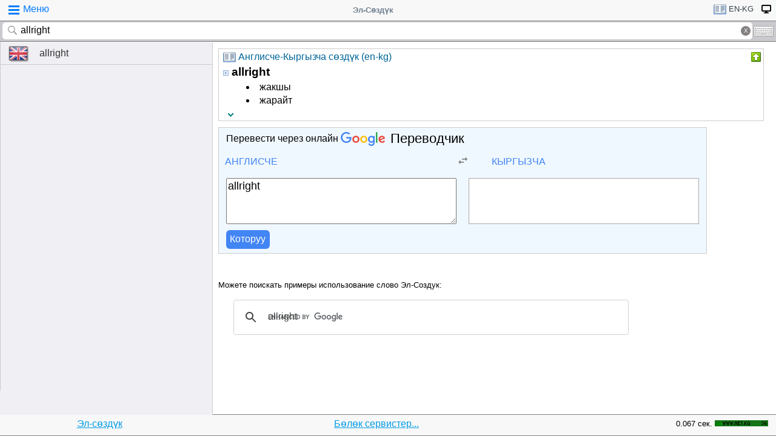

--- FILE ---
content_type: text/html; charset=utf-8
request_url: https://www.google.com/recaptcha/api2/aframe
body_size: 113
content:
<!DOCTYPE HTML><html><head><meta http-equiv="content-type" content="text/html; charset=UTF-8"></head><body><script nonce="yPOU8ScHATMpehi3CeuLPA">/** Anti-fraud and anti-abuse applications only. See google.com/recaptcha */ try{var clients={'sodar':'https://pagead2.googlesyndication.com/pagead/sodar?'};window.addEventListener("message",function(a){try{if(a.source===window.parent){var b=JSON.parse(a.data);var c=clients[b['id']];if(c){var d=document.createElement('img');d.src=c+b['params']+'&rc='+(localStorage.getItem("rc::a")?sessionStorage.getItem("rc::b"):"");window.document.body.appendChild(d);sessionStorage.setItem("rc::e",parseInt(sessionStorage.getItem("rc::e")||0)+1);localStorage.setItem("rc::h",'1769913347947');}}}catch(b){}});window.parent.postMessage("_grecaptcha_ready", "*");}catch(b){}</script></body></html>